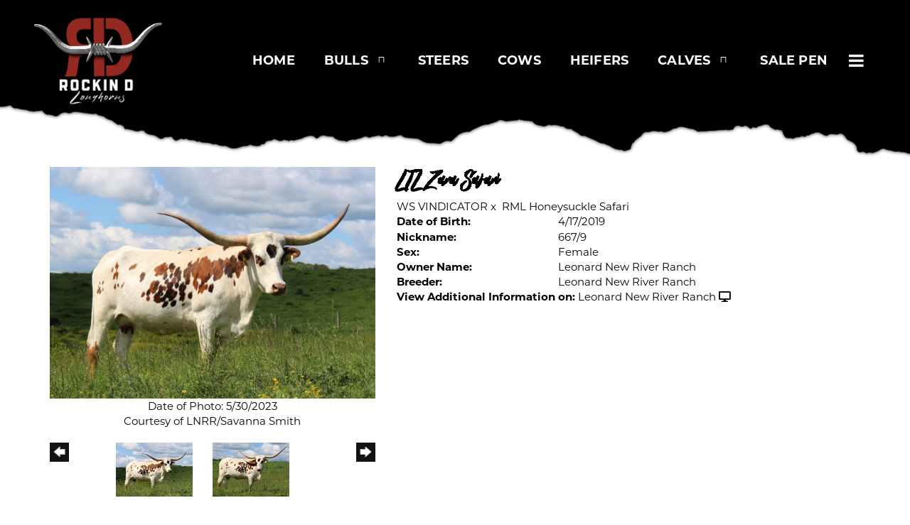

--- FILE ---
content_type: text/html; charset=utf-8
request_url: http://www.rockindlonghornsllc.com/Default.aspx?AnimalID=115968&Name=LTLZARASAFARI667&sid=1807
body_size: 57868
content:

<!DOCTYPE html>
<html>
<head id="Head1"><meta name="robots" content="noindex" /><title>
	LTL Zara Safari
</title><meta name="Keywords" /><meta name="Description" /><meta name="copyright" content="2026&amp;nbsp;Rockin D Longhorns, LLC" /><meta name="msvalidate.01" content="10AEC6DFD0F450EFBED6288FCA9D0301" />
        <meta name="viewport" content="width=device-width, initial-scale=1.0" />
    <style id="StylePlaceholder" type="text/css">
        </style><link href="/css/bootstrap.min.css" rel="stylesheet" /><link href="/font-awesome-4.7.0/css/font-awesome.min.css" rel="stylesheet" /><link rel="stylesheet" type="text/css" href="/javascript/magnific-popup/magnific-popup.css?v=1172017" />
    <script src="/javascript/HH_JScript.js" type="text/javascript"></script>
    <script src="/javascript/jquery-1.12.4.min.js" type="text/javascript"></script>
    <script src="/javascript/bootstrap.min.js" type="text/javascript"></script>    
    <script type="text/javascript" src='https://www.google.com/recaptcha/api.js'></script>

<script language="javascript" src="/javascript/animaldetailcarousel.js" ></script><meta property="og:image" content="http://www.rockindlonghornsllc.com/Photos/IMG28542.JPG" /><link rel="image_src" href="http://www.rockindlonghornsllc.com/Photos/IMG28542.JPG" /><link rel="image_src" href="http://www.rockindlonghornsllc.com/Photos/IMG28663.JPG" /><link rel="image_src" href="http://www.rockindlonghornsllc.com/Photos/IMG65010.jpg" /><link rel="image_src" href="http://www.rockindlonghornsllc.com/Photos/LTLZaraSafari.JPG" /><link href="/Telerik.Web.UI.WebResource.axd?d=PMrIT5dOWaVYIcpFWUE4nM7uSL-evdKDcWDBRtdMmWKyhC_VmyOTM6RcCfxBLja5ORp1ecehI88FlTttEUegrlZIUmsWvMusFOwptMuEJWs-d42_Nk8v9Ha7DSp4chO10&amp;t=638840874637275692&amp;compress=1&amp;_TSM_CombinedScripts_=%3b%3bTelerik.Web.UI%2c+Version%3d2025.1.416.462%2c+Culture%3dneutral%2c+PublicKeyToken%3d121fae78165ba3d4%3aen-US%3aced1f735-5c2a-4218-bd68-1813924fe936%3a1e75e40c%3ad7e35272%3a505983de%3aa957bcf1" type="text/css" rel="stylesheet" /><link id="phResponsiveWebsiteCSS" rel="stylesheet" type="text/css" href="css/responsive.css?638929942655171721" /><link id="hostdefault" rel="stylesheet" type="text/css" href="/Sites/0/default.css?637479354207077143" /><link id="skindefault" rel="stylesheet" type="text/css" href="/Sites/880/Skins/skin.css?638905374516316506" /><link rel="icon" href="/Sites/880/image/fav.png" /><link rel="apple-touch-icon" href="/Sites/880/image/fav.png" /><link rel="icon" href="/Sites/880/image/fav.png" /></head>
<body id="Body">
    <noscript>
        Your browser does not have javascript/scripting enabled. To proceed, you must enable
        javascript/scripting.
    </noscript>
    <form name="form1" method="post" action="http://www.rockindlonghornsllc.com/Default.aspx?AnimalID=115968&amp;Name=LTLZARASAFARI667&amp;sid=1807" id="form1" enctype="multipart/form-data" style="height: 100%;">
<div>
<input type="hidden" name="ScriptManager1_TSM" id="ScriptManager1_TSM" value="" />
<input type="hidden" name="StyleSheetManager1_TSSM" id="StyleSheetManager1_TSSM" value="" />
<input type="hidden" name="__EVENTTARGET" id="__EVENTTARGET" value="" />
<input type="hidden" name="__EVENTARGUMENT" id="__EVENTARGUMENT" value="" />
<input type="hidden" name="__VIEWSTATE" id="__VIEWSTATE" value="PLaufQXR0GGCLM3ZKH2m1tha/0oEHF1wa2us5vnHC1cJn7jjmuOs2pckfuVWxHvKoliIsejkeBz3ceXU7vN0U6UrtNWSCJNK3kvcakQAHxSNa9/gK42tJ1mMcCNcVyCKcPN3GodPDO2Af4rBD+jeOINwpdwq+xX76gjv3HBVcUX4rv+IdkfzJ+IjZeF1p0O/yhJtFX9ltWcibEKi+wD/[base64]/5zs26ChKXYagoXcSApfnwpg7MOOE/hwFdyBxcyaQGeGNN3wjOPxHcFJ0pRXlw8Y6j0Plwr26aYBSEdLeeIAeCfHopsCAg223w82bIF8WTdpjHAqjz0apRiHAJYZ5rkLbhbo8fU9aX5Cy06kzbuJV1CLDtkPWkzndXfMdvlJrvbmOXhP9H+tztLrQIlcMoFb2HVP+WzXjD4hHKatjC1hQlGiN1IM7Wrl/7K7ll0COXkGBHm7TFYnukF4eK8FwZpF/[base64]/Xkt7zAm1NTNCTfrQriZhVf9VZVDEvZWgAQ1gZmn/YpeXMibb2gL9cHjzOa4oNspdniyVFK9jEmyH0JR/66fw4LCg8UvHLqP8BA5Es9WoqGtL+umU3kcTlctfROR31aALGCyhUUcVEW/+lL+7xaaBMXyZNGSJvpvwNvMmFyuyTxEAMZvC8w6PdSbi6Sol7Q0lrM8PSid8V9hl3rlWBsqJAVfqFGYAiG9CN4HZPFP/9tGx/E50oJHHIdSYYBT+RGYrTabzw1cnA6IvCFf3T+jCx9yFNJUo00lh31tZqf6kbE6/xXrPbcVO5Il5QDwg+weaEc/[base64]/ic+4kk8EvMJQJc4FIyLlWkFyqLzLnTBBoCWfUwaOIsj9bJkn1g/WiZscpGPqT+KxSCck5MA0NCmiyQySMyaa+UjbxexXf7U6jiT5K6F5gPJ93JnuqeG1L0ICsbDikun8jAxnULhqQVB1wdHp2PO1EHLg4DiQ3mUyNLvuA7IBCE0QiO10E5q50aJJWvatLjQ74RjV60KGBMCOmwE27nCze/cVgXLoYb4pfGsrGqIltCL5x8sxLE2gusGI2E0FRbH7QmRDu14llC64SHoV+kfFaBmcEs/OExDFusF3+Bo5t9krUotBvG53wSlPxcZ7E3CdeTFuba78JwgDgBT3neCp78P2EE13dZMKCHbNlyAHJL71fop9GNczlnyHiQWxYY6Cfvilteh4kFzMVhNJCtGKoCxTGrVZpN0ZmNE65BSeB9EUU/SjLSOSVipqOSjHrqR7Tz5tIX+kazgYNyt5PpmeB3XdIByewvish4dV+9qadWtrOIGFPGojg/tALeh+O5HT/LY7ZRMWNJVa61HM0CMHfmz0jp3dY9kpmjnkrL1cNwTxVaYzRH0uLpyHQl7beqIiIokjG7wVkkGKRsEmiLKrez/CcdAaMMd/M0xVPtdVqYHtA3RieUbdJ61U7DP0VeDECK+tBCaIFMBis/[base64]/XwlteOQMviHL69U/joHDNnQEpbm7MVY5cFtWstDO2xTede5EpXwhKCJOgvY9fg7QcoTnlw29e2ZqPjfnoyyXXJvFmFYw/MPyBrk7yRTEfl6/gFP/zTWiFLO6t5NSv/waCw4JsAqOLO9xFsYkBxfsU3c/UKZ6/Qinvmw9i6FKYD8rdxdFa24OQvHQtRTs6ewNiOg+hGhfS8Gfhj/nUrOBPwFNGiwN8MXFFTPZCj/jP/di2ENfgmwkG9KH2GrED9YF4kUEA2W1BAFfdDogGzRSc74hoQeoZ1mCkf/1sQVbljmGMjj+CKPZyjOk/k1nEn0nF7hbu4/syI6K27t0rc0EbR0yRJiU2W+ioZm4qmvNCFsbavdrOrj8oc69DveknkTdwZEn1h4VfVYmMBccJktk8Wbh8E+N/k0E+ZHnSqMd2IUr5NNpBEDrdxcFEQg4lWT7fnPkjjwZy+HejMD/aQYCCkn2Wvhk9zfAj62RiJ4jZUVVy0x5kp4FP8dRwICwAaLPwWTJZ74N/VFIlqJKsN8zKZ5wo46j86Uj9nzbN2UBhGiHtAFud8DXEXqP28ibcLdb0jS9BjsBHoRpHo/F073z8p6Wy+8aVwUvsmw1ty48RR5zRhXNCCDrXg/4DjF2eu7dl3GhMWXBFOPJ5VAWHDpCPql1L60ONrdRJXpR7ryFiKy6eF/snSrz69AKERKmWVYu467J9TCsieyKdO9g4UqHjvyL+Ls7LL/OZet6tyKQR9ukCEOfeP1EGOs1wPsTW/Nks3ITu1oiNdiN9H5MaOp+L3XnLXiLwSBqXECB0TrSe3YAE3ATjq0PdXbAWKtJ2al7eBmlcuPdiNGNX6YfvfuId9q3hIroU8SIzruLHxH39WW4ZJsDY4+mE1C5+kWcPPvHHmBk/ETUdKcKlUEOYwxJLUeaEcOSbHqTvgHhUH5WlMUUhwqzYrwP1GQ7XhbmoHh+9CVMIK0BpWs65iGxuj8YrZoozZMx4Ss2n1lxxLdvQTs/FuoRBgJ0ovX1KLxPhAUTPqF6H3UyvORem+gD4e5TjD1YiRwWk1NsOYX7SbUXV6AjvVzb5xlsmUwxXTaUgCLjtLS7GG8A++J+RJGwli33V63JOXmzpcAc+d2E+D6MPE6Xg9aLqbk5LH3NCeXanMFnTsRxU++PRr2nHLKl6ncF9o9Im9wfkva5lhymxODQGw/yP2LeVDns099dfcb2bM0QEIthN5P9z15QI8F3VzG4WJO6B8xDF57G9+QJdqDd+a1J03M2l7ffYB3KtAyNgCx7D4hVRcLGWpXQ16DpwNlu9m5uc+5IglIcgJ4tLruj0RloHN1o+hvcBEJwid2yBgx+zeT5Pf3+aknFBS4g0QCVNW/RxuPPsCnBSezqkC+zwElqF1HtMCqfXC+U49VtWDWyeqmeOoq7Iny3siIQvSOuK2hhCstW3+ukS3+jDW4z/qXmoGhwsw/P9pLQ+7nF22/JiSUAA3XTldH1hutU1tVHUk9ACVCkmeyiSOGvuliX4Fks1/dbY2MiO94IMCCqG99sFhN5onCSAz41xyDG0xy9iUwrHfIXiF2q1h9hFBwHt0dTayHfodiDoA/DBW8KK0gV39uJ+hVw0yM/MUnkorzEl2fMs9ONGPyBJxhUlCBE9SH5N6JhCOeYkJfq0AnQ0D/6TTm2FfhMjMXsPZbtgo5alTnXD8kXp7sckOZJp5EUpyH7WYVpRsDMVc+fnd74DBarhDaSPI8ytavFX9RniIsXsfkLe3IpKV++ptYN+yB5WUlah4LM8jFL+s7a59wyzcKgYqZYPI6T6u35HNdmpnHO+tq5tygLiJsF8H/A6uGy5O1Q/[base64]/Df7qRLr6ZUPJgjWajtQm7uy/j8TNTcdYilYxQ1R4OwdHT8jxQCiAEeCYQsheWjbF85FI6KwEW+SW0jiqOU/rLsqOgKxi6kLAZDugtTgaOIklq6syMv60RnY1F+mncgZzbkXuSN2dWi4b2jdLjD3vnkb27Ojz+JEq/T0y7o35mRavcwqIeMAw4/wrlKQ95lEuq2NTKo6eurOeTdf32wd/+Cqocl6swvRvvYapS1wZVmqa9P2cMzAnvFOu9Bo9boA4LZ8xNnfEPSKj/5nYDORkt4J9sVYlC+EU1HxPuWNpKwBX2hlWcGHHb4mshIQsJfh/FZat2eGfj0ziPC9oYOJKOilQ7AKjXjJZ3AKGhF6id1V5SCmq70M9w8zD7AqdGt5sqEvt4OjHSWLZmtHrVFUcBRUbu06Jh/sBcu/+zYRtrNbAQ5x6mqTrJIYRnqrVxuhqEQgVShOrJN1AHfxibJKIOSEKos4vNIpvtZ14f/F/sifeIfjMs4EZ3TJ5Af5tHF6Kv/nqznBUKR9t18FmfYNFrmlulZ2g7wii8+FiFaQKcurJfW5aO05vSk6PycXvB1P81a3/+3YsOHMmRwZOSwOf36ecYYx4foxxikA4uW3aimZWVf9u6TKUFb8uh23Ff4cfb02qrlwBQ3KgNxWlQw5GnN8q+TM8g+0ZcEWZwFxqhBZNFILh2Z0gWbLWg==" />
</div>

<script type="text/javascript">
//<![CDATA[
var theForm = document.forms['form1'];
if (!theForm) {
    theForm = document.form1;
}
function __doPostBack(eventTarget, eventArgument) {
    if (!theForm.onsubmit || (theForm.onsubmit() != false)) {
        theForm.__EVENTTARGET.value = eventTarget;
        theForm.__EVENTARGUMENT.value = eventArgument;
        theForm.submit();
    }
}
//]]>
</script>


<script src="/WebResource.axd?d=pynGkmcFUV13He1Qd6_TZNZr42xUqmA1cu5uT6JWy71MV02kNwuLGL617JfsWitqyEH-aZNltMZEefcYkF3E3w2&amp;t=638901356248157332" type="text/javascript"></script>


<script src="/Telerik.Web.UI.WebResource.axd?_TSM_HiddenField_=ScriptManager1_TSM&amp;compress=1&amp;_TSM_CombinedScripts_=%3b%3bAjaxControlToolkit%2c+Version%3d4.1.50401.0%2c+Culture%3dneutral%2c+PublicKeyToken%3d28f01b0e84b6d53e%3aen-US%3a5da0a7c3-4bf6-4d4c-b5d5-f0137ca3a302%3aea597d4b%3ab25378d2%3bTelerik.Web.UI%2c+Version%3d2025.1.416.462%2c+Culture%3dneutral%2c+PublicKeyToken%3d121fae78165ba3d4%3aen-US%3aced1f735-5c2a-4218-bd68-1813924fe936%3a16e4e7cd%3a33715776%3af7645509%3a24ee1bba%3ac128760b%3a1e771326%3a88144a7a%3a8c2d243e" type="text/javascript"></script>
<div>

	<input type="hidden" name="__VIEWSTATEGENERATOR" id="__VIEWSTATEGENERATOR" value="CA0B0334" />
</div>
        <script type="text/javascript">
//<![CDATA[
Sys.WebForms.PageRequestManager._initialize('ScriptManager1', 'form1', ['tamsweb$pagemodule_AnimalDetail$UpdatePanel5','','tamsweb$pagemodule_AnimalDetail$ImageCarousel','','tamsweb$pagemodule_AnimalDetail$uptPnlProgeny',''], [], [], 90, '');
//]]>
</script>

        
        <div>
            
    
<link href="https://use.fontawesome.com/releases/v5.14.0/css/all.css" rel="stylesheet">
<link rel="stylesheet" href="https://use.typekit.net/jnf0maw.css">

<div id="amsweb_skinPageLayout" class="t-container t-container-fluid">
	<div class="t-container-inner">
		<header>
			<div class="t-row page-navigation">
				<div class="nav-container">
					
                                <nav class="navbar navbar-default adminHide">
                                    <a class="navbar-brand adminHide logo" href="/">
                                        <img src="/Sites/880/Skins/images/logo.png" alt="Rockin D Longhorns logo" height="57" width="200">
                                    </a>
                                    
<div class="radmenu-responsive">
<div id="amsweb_RADMENU1_radNavigation" class="RadNavigation RadNavigation_Default" style="height:30px;">
						<!-- 2025.1.416.462 --><div class="rnvRootGroupWrapper">
							<ul class="rnvRootGroup rnvGroup">
								<li class="rnvItem rnvFirst"><a class="rnvRootLink rnvLink" title="Home" href="/Default.aspx?action=home"><span class="rnvText">Home</span></a></li><li class="rnvItem"><a class="rnvRootLink rnvLink" title="Bulls" href="/Bulls"><span class="rnvText">Bulls</span><span class="rnvToggle radIcon"></span></a><div class="rnvSlide">
									<div class="radPopup rnvPopup">
										<ul class="rnvUL">
											<li class="rnvItem rnvFirst"><a class="rnvLink" title="Herd Sires" href="/Herd-Sires"><span class="rnvText">Herd Sires</span></a></li><li class="rnvItem"><a class="rnvLink" title="Reference Sires" href="/Reference-Sires"><span class="rnvText">Reference Sires</span></a></li><li class="rnvItem rnvLast"><a class="rnvLink" title="Prospects" href="/Prospects"><span class="rnvText">Prospects</span></a></li>
										</ul>
									</div>
								</div></li><li class="rnvItem"><a class="rnvRootLink rnvLink" title="Steers" href="/Steers"><span class="rnvText">Steers</span></a></li><li class="rnvItem"><a class="rnvRootLink rnvLink" title="Cows" href="/Cows"><span class="rnvText">Cows</span></a></li><li class="rnvItem"><a class="rnvRootLink rnvLink" title="Heifers" href="/Heifers"><span class="rnvText">Heifers</span></a></li><li class="rnvItem"><a class="rnvRootLink rnvLink" title="Calves" href="/Calves"><span class="rnvText">Calves</span><span class="rnvToggle radIcon"></span></a><div class="rnvSlide">
									<div class="radPopup rnvPopup">
										<ul class="rnvUL">
											<li class="rnvItem rnvFirst"><a class="rnvLink" title="Bull Calves" href="/Bull-Calves"><span class="rnvText">Bull Calves</span></a></li><li class="rnvItem rnvLast"><a class="rnvLink" title="Heifer Calves" href="/Heifer-Calves"><span class="rnvText">Heifer Calves</span></a></li>
										</ul>
									</div>
								</div></li><li class="rnvItem"><a class="rnvRootLink rnvLink" title="Sale Pen" href="/Sale-Pen"><span class="rnvText">Sale Pen</span></a></li><li class="rnvItem"><a class="rnvRootLink rnvLink" title="Consignments" href="/Consignments"><span class="rnvText">Consignments</span><span class="rnvToggle radIcon"></span></a><div class="rnvSlide">
									<div class="radPopup rnvPopup">
										<ul class="rnvUL">
											<li class="rnvItem rnvFirst rnvLast"><a class="rnvLink" title="Sold" href="/Sold"><span class="rnvText">Sold</span></a></li>
										</ul>
									</div>
								</div></li><li class="rnvItem"><a class="rnvRootLink rnvLink" title="Beef" href="/beef"><span class="rnvText">Beef</span></a></li><li class="rnvItem"><a class="rnvRootLink rnvLink" title="Semen" href="/Semen"><span class="rnvText">Semen</span></a></li><li class="rnvItem"><a class="rnvRootLink rnvLink" target="_blank" title="Swag" href="https://rockindlonghornsllc.square.site/"><span class="rnvText">Swag</span></a></li><li class="rnvItem"><a class="rnvRootLink rnvLink" title="Photo Shoots" href="/Photo-Shoots"><span class="rnvText">Photo Shoots</span></a></li><li class="rnvItem"><a class="rnvRootLink rnvLink" title="Contact" href="/Contact"><span class="rnvText">Contact</span></a></li><li class="rnvItem rnvLast"><a class="rnvRootLink rnvLink" target="_blank" title="Fencing" href="http://www.rockindfencing.com/about-us.php"><span class="rnvText">Fencing</span></a></li>
							</ul>
						</div><div class="rnvHiddenGroups">
							
						</div><input id="amsweb_RADMENU1_radNavigation_ClientState" name="amsweb_RADMENU1_radNavigation_ClientState" type="hidden" />
					</div>
</div>

                                </nav>
                            
				</div>
			</div>
		</header><div class="t-row border-top adminHide">

		</div><div class="content-container secondary-content">
			<div class="t-col t-col-12">
				<div class="t-col-inner">
					
                    <div id="amsweb_contentPane"><div id="amsweb_PageModulePanelOuterpagemodule_AnimalDetail" class="PageModulePanelOuter">
						<div id="amsweb_PageModulePanelpagemodule_AnimalDetail" class="PageModulePanel">
							

<style type="text/css">
    .Content_Wrapper, .Boxes_Wrapper {
        overflow: hidden;
        position: relative; /* set width ! */
    }

    .Content, .Boxes_Content {
        position: absolute;
        top: 0;
        left: 0;
    }

    .Boxes {
        width: 400px;
        height: 100px;
    }

    .Boxes_Wrapper {
        width: 400px;
        height: 116px;
        top: 0px;
        left: 5px;
        white-space: nowrap;
    }

        .Boxes_Wrapper img {
            display: inline;
        }

    .BoxesSlider {
        width: 400px;
        margin: 4px 0 0px;
    }

        .BoxesSlider .radslider {
            margin: 0 auto;
        }

    .infiniteCarousel {
        position: relative;
        height: 120px;
        text-align: center;
        overflow: hidden;
    }

        .infiniteCarousel .wrapper {
            width: 272px;
            overflow: auto;
            min-height: 11em;
            position: absolute;
            left: 0;
            right: 0;
            top: 0;
            height: 120px;
            margin: 0 auto;
        }

            .infiniteCarousel .wrapper ul {
                width: 9999px;
                list-style-image: none;
                list-style-position: outside;
                list-style-type: none;
                position: absolute;
                top: 0;
                margin: 0;
                padding: 0;
            }

        .infiniteCarousel ul li {
            display: block;
            float: left;
            width: 136px;
            height: 110px;
            padding-top: 10px;
            font-size: 11px;
            font-family: Arial;
            text-align: center;
            margin: 0 auto;
        }

            .infiniteCarousel ul li b {
                font-size: 11.5px;
                font-weight: 700;
                font-family: Arial;
                display: block;
                margin-top: 7px;
            }

            .infiniteCarousel ul li a, .infiniteCarousel ul li a:active, .infiniteCarousel ul li a:visited {
                text-decoration: none;
                border: hidden;
                border: 0;
                border: none;
            }

        .infiniteCarousel .forward {
            background-position: 0 0;
            right: 0;
            display: block;
            background: url(/Images/next.gif) no-repeat 0 0;
            text-indent: -9999px;
            position: absolute;
            top: 10px;
            cursor: pointer;
            height: 66px;
            width: 27px;
        }

        .infiniteCarousel .back {
            background-position: 0 -72px;
            left: 0;
            display: block;
            background: url(/Images/prev.gif) no-repeat 0 0;
            text-indent: -999px;
            position: absolute;
            top: 10px;
            cursor: pointer;
            height: 66px;
            width: 27px;
        }

        .infiniteCarousel .thumbnail {
            width: 108px;
        }

    a img {
        border: none;
    }

    .addthis_counter, .addthis_counter .addthis_button_expanded {
        color: #000 !important;
    }

    .animalMedical td.rgSorted {
        background-color: #fff !important;
    }

    .animalMedical th.rgSorted {
        border: 1px solid;
        border-color: #fff #dcf2fc #3c7fb1 #8bbdde;
        border-top-width: 0;
        background: 0 -2300px repeat-x #a6d9f4 url(/WebResource.axd?d=GGZuOoGk3rktUs6hQ4y52R0V5dTjV4oW5fpDU3d6XmNsF4laJnOh1Ck4RhYZH4bDenKzZ9KeDhaP4LrwlE8AS0AfYuBf-ccWkDQ6xbX1KVp4qZhB0Ly-EZl99rh3Hr2aa0To_bbdG6NXSXdqEXJ-u8QKBzQQXTYYTg_sgdFChZA1&t=636138644440371322);
    }
</style>
<script language="javascript" type="text/javascript">
    $(document).ready(function () {
        showCarousel();
    });

    function showCarousel() {
        $('.infiniteCarousel').infiniteCarousel();
        $(".infiniteCarousel").show();
    }

    var initialValue;
    var initialValue2;

    function HandleClientLoaded2(sender, eventArgs) {
        initialValue2 = sender.get_minimumValue();
        HandleClientValueChange2(sender, null);
    }

    function HandleClientValueChange2(sender, eventArgs) {
        var wrapperDiv = document.getElementById('boxes_wrapper');
        var contentDiv = document.getElementById('boxes_content');

        var oldValue = (eventArgs) ? eventArgs.get_oldValue() : sender.get_minimumValue();
        var change = sender.get_value() - oldValue;

        var contentDivWidth = contentDiv.scrollWidth - wrapperDiv.offsetWidth;
        var calculatedChangeStep = contentDivWidth / ((sender.get_maximumValue() - sender.get_minimumValue()) / sender.get_smallChange());

        initialValue2 = initialValue2 - change * calculatedChangeStep;

        if (sender.get_value() == sender.get_minimumValue()) {
            contentDiv.style.left = 0 + 'px';
            initialValue2 = sender.get_minimumValue();
        }
        else {
            contentDiv.style.left = initialValue2 + 'px';
        }
    }

    function loadLargeImage(filename, videoUrl,  date, comments, CourtesyOf) {
        var imgUrl = "/Photos/" + filename.replace("_thumb", "");

        // clear any video iframes
        $("#amsweb_pagemodule_AnimalDetail_divMainImageVideo").children().remove();

        // toggle visibility of video player and image viewer
        $("#amsweb_pagemodule_AnimalDetail_divMainImagePhoto").css("visibility", videoUrl ? "hidden" : "visible");
        $("#amsweb_pagemodule_AnimalDetail_divMainImageVideo").css("visibility", videoUrl ? "visible" : "hidden");

        // process image as normal
        $("#amsweb_pagemodule_AnimalDetail_divMainImagePhoto").css("height", "auto");
        $("#amsweb_pagemodule_AnimalDetail_imgAnimal")[0].style.height = "";
        $("#amsweb_pagemodule_AnimalDetail_imgAnimal")[0].src = imgUrl;
        var onclick = $("#amsweb_pagemodule_AnimalDetail_hypLargeImage")[0].getAttribute("onclick");

        if (typeof (onclick) != "function") {
            $("#amsweb_pagemodule_AnimalDetail_hypLargeImage")[0].setAttribute('onClick', 'window.open("' + imgUrl + '","window","toolbar=0,directories=0,location=0,status=1,menubar=0,resizeable=1,scrollbars=1,width=850,height=625")');
        } else {
            $("#amsweb_pagemodule_AnimalDetail_hypLargeImage")[0].onclick = function () { window.open('"' + imgUrl + '"', "window", "toolbar=0,directories=0,location=0,status=1,menubar=0,resizeable=1,scrollbars=1,width=850,height=625"); };
        }
        $("#amsweb_pagemodule_AnimalDetail_litImageDate")[0].innerHTML = "";
        if (date != "")
            $("#amsweb_pagemodule_AnimalDetail_litImageDate")[0].innerHTML = "Date of Photo: " + date.replace(" 12:00:00 AM", "");
        $("#amsweb_pagemodule_AnimalDetail_litImageDescription")[0].innerHTML = "";
        if (CourtesyOf != "")
            $("#amsweb_pagemodule_AnimalDetail_litImageDescription")[0].innerHTML = "Courtesy of " + CourtesyOf;

        $("#imageComments")[0].innerHTML = "";
        if (comments != "")
            $("#imageComments")[0].innerHTML = comments;

        // add video embed or hide it
        if (videoUrl) {
            // squish the image (since we're using visibility instead of display)
            $("#amsweb_pagemodule_AnimalDetail_divMainImagePhoto").css("height", "0");

            // build the embed element
            videoUrl = videoUrl.replace("&t=", "?start=");
            var embed = "<iframe style=\"width: 100%; height: 250px;\" src=\"https://www.youtube.com/embed/";
            embed += videoUrl;
            embed += "\" frameborder=\"0\" allow=\"accelerometer; autoplay; encrypted-media; gyroscope; picture-in-picture\" allowfullscreen></iframe>";

            // add the youtube embed iframe
            $("#amsweb_pagemodule_AnimalDetail_divMainImageVideo").append(embed);
        }
    }

</script>

<script src="javascript/jellekralt_responsiveTabs/js/jquery.responsiveTabs.js?v=2"></script>
<link type="text/css" rel="stylesheet" href="javascript/jellekralt_responsiveTabs/css/responsive-tabs.css" />

<div class="t-container t-container-fluid">
								<div class="t-container-inner">
									<div class="t-row">
										<div id="amsweb_pagemodule_AnimalDetail_tcolAnimalDetailImage" class="t-col t-col-5 t-col-xs-12 t-col-sm-12 animal-detail-image-carousel">
											<div class="t-col-inner">
												
                    <!-- Left Hand Column: Image with details and carousel - toggle visibility based on image availability -->
                    <div id="amsweb_pagemodule_AnimalDetail_UpdatePanel5">
													
                            <content>
                                <!-- Main Image Display -->
                                <div id="amsweb_pagemodule_AnimalDetail_divMainImagePhoto" class="animal-details-main-image" style="visibility: visible;">
                                    <a id="amsweb_pagemodule_AnimalDetail_hypLargeImage" target="_blank" style="cursor: pointer" class="animal-detail-image" onClick="window.open(&quot;/Photos/IMG28542.JPG&quot;,&quot;window&quot;,&quot;toolbar=0,directories=0,location=0,status=1,menubar=0,resizeable=1,scrollbars=1,width=850,height=625&quot;)" title="Click to view large image">
                                        <img src="/Photos/IMG28542.JPG" id="amsweb_pagemodule_AnimalDetail_imgAnimal" data-responsive="" />
                                    </a>
                                </div>
                                <div id="amsweb_pagemodule_AnimalDetail_divMainImageVideo" class="animal-details-youtube-embed" style="visibility: hidden;">
                                </div>
                                <!-- Image details and Comments -->
                                <div class="animal-image-details">
                                    <span id="amsweb_pagemodule_AnimalDetail_litImageDate">Date of Photo: 5/30/2023</span>
                                    <br />
                                    <span id="amsweb_pagemodule_AnimalDetail_litImageDescription">Courtesy of LNRR/Savanna Smith</span>
                                    <br />
                                    <p id="imageComments">
                                        
                                    </p>
                                </div>
                                <div id="amsweb_pagemodule_AnimalDetail_tColAnimalImageCell">
														
                                        <!-- Image Carousel -->
                                        <div id="amsweb_pagemodule_AnimalDetail_ImageCarousel">
															
                                                <div class="infiniteCarousel">
                                                    <div class="wrapper">
                                                        <ul>
                                                            
                                                                    IMG28542_thumb.JPG
                                                                    <li>
                                                                        <div class="">
                                                                            <a href="#" style="border: hidden" onclick="loadLargeImage('IMG28542_thumb.JPG','','5/30/2023 12:00:00 AM','','LNRR/Savanna Smith')">
                                                                                <img class="thumbnail"
                                                                                    src='Photos/IMG28542_thumb.JPG'
                                                                                    data-responsive /></a>
                                                                        </div>
                                                                    </li>
                                                                
                                                                    IMG28663_thumb.JPG
                                                                    <li>
                                                                        <div class="">
                                                                            <a href="#" style="border: hidden" onclick="loadLargeImage('IMG28663_thumb.JPG','','5/30/2023 12:00:00 AM','','LNRR/Savanna Smith')">
                                                                                <img class="thumbnail"
                                                                                    src='Photos/IMG28663_thumb.JPG'
                                                                                    data-responsive /></a>
                                                                        </div>
                                                                    </li>
                                                                
                                                                    IMG65010_thumb.jpg
                                                                    <li>
                                                                        <div class="">
                                                                            <a href="#" style="border: hidden" onclick="loadLargeImage('IMG65010_thumb.jpg','','8/2/2021 12:00:00 AM','','LNRR/Savanna Smith')">
                                                                                <img class="thumbnail"
                                                                                    src='Photos/IMG65010_thumb.jpg'
                                                                                    data-responsive /></a>
                                                                        </div>
                                                                    </li>
                                                                
                                                                    LTLZaraSafari_thumb.JPG
                                                                    <li>
                                                                        <div class="">
                                                                            <a href="#" style="border: hidden" onclick="loadLargeImage('LTLZaraSafari_thumb.JPG','','8/16/2023 12:00:00 AM','','Bear Davidson')">
                                                                                <img class="thumbnail"
                                                                                    src='Photos/LTLZaraSafari_thumb.JPG'
                                                                                    data-responsive /></a>
                                                                        </div>
                                                                    </li>
                                                                
                                                        </ul>
                                                    </div>
                                                </div>
                                            
														</div>
													</div>
                            </content>
                        
												</div>
                
											</div>
										</div><div class="t-col t-col-7 t-col-xs-12 t-col-sm-12">
											<div class="t-col-inner">
												
                    <!-- Right Hand Column Animal Details -->
                    <div class="t-row">
													<div class="t-col t-col-12">
														<div class="t-col-inner">
															
                                <!-- Animal Name -->
                                
                                <h2 class="PageHeadingTitle" style="margin: 0px; padding: 0px;">
                                    LTL Zara Safari</h2>
                            
														</div>
													</div>
												</div>
                    <div class="t-row">
													<div id="amsweb_pagemodule_AnimalDetail_tcolSireDam" class="t-col t-col-12">
														<div class="t-col-inner">
															
                                <!-- Animal Father x Mother -->
                                <a href='/Default.aspx?AnimalID=73405&Name=WSVINDICATOR&sid=1807'>WS VINDICATOR</a>
                                x&nbsp;
                                <a href='/Default.aspx?AnimalID=61802&Name=RMLHoneysuckleSafari&sid=1807'>RML Honeysuckle Safari</a>
                            
														</div>
													</div>
												</div>
                    <!-- Animal Date of Birth -->
                    <div id="amsweb_pagemodule_AnimalDetail_tRowDOB" class="t-row">
													<div class="t-col t-col-4 t-col-xs-12 t-col-sm-12">
														<div class="t-col-inner">
															
                                <span class="fieldLabel">Date of Birth:</span>
                            
														</div>
													</div><div class="t-col t-col-4 t-col-xs-12 t-col-sm-12">
														<div class="t-col-inner">
															
                                4/17/2019
                            
														</div>
													</div>
												</div>
                    <!-- Description information -->
                    <div class="t-row">
													<div class="t-col t-col-4 t-col-xs-12 t-col-sm-12 fieldLabel">
														<div class="t-col-inner">
															
                                
                            
														</div>
													</div><div class="t-col t-col-8 t-col-xs-12 t-col-sm-12">
														<div class="t-col-inner">
															
                                
                            
														</div>
													</div>
												</div>
                    <!-- Animal Info detail rows -->
                    
                            <div class="t-row">
													<div class="t-col t-col-4 t-col-xs-12 t-col-sm-12">
														<div class="t-col-inner">
															
                                        <span class="fieldLabel">
                                            Nickname:
                                        </span>
                                    
														</div>
													</div><div class="t-col t-col-8 t-col-xs-12 t-col-sm-12">
														<div class="t-col-inner">
															
                                        <div class="animal-detail-comments">
                                            667/9
                                        </div>
                                    
														</div>
													</div>
												</div>
                        
                            <div class="t-row">
													<div class="t-col t-col-4 t-col-xs-12 t-col-sm-12">
														<div class="t-col-inner">
															
                                        <span class="fieldLabel">
                                            Sex:
                                        </span>
                                    
														</div>
													</div><div class="t-col t-col-8 t-col-xs-12 t-col-sm-12">
														<div class="t-col-inner">
															
                                        <div class="animal-detail-comments">
                                            Female
                                        </div>
                                    
														</div>
													</div>
												</div>
                        
                            <div class="t-row">
													<div class="t-col t-col-4 t-col-xs-12 t-col-sm-12">
														<div class="t-col-inner">
															
                                        <span class="fieldLabel">
                                            Owner Name:
                                        </span>
                                    
														</div>
													</div><div class="t-col t-col-8 t-col-xs-12 t-col-sm-12">
														<div class="t-col-inner">
															
                                        <div class="animal-detail-comments">
                                            Leonard New River Ranch
                                        </div>
                                    
														</div>
													</div>
												</div>
                        
                            <div class="t-row">
													<div class="t-col t-col-4 t-col-xs-12 t-col-sm-12">
														<div class="t-col-inner">
															
                                        <span class="fieldLabel">
                                            Breeder:
                                        </span>
                                    
														</div>
													</div><div class="t-col t-col-8 t-col-xs-12 t-col-sm-12">
														<div class="t-col-inner">
															
                                        <div class="animal-detail-comments">
                                            Leonard New River Ranch
                                        </div>
                                    
														</div>
													</div>
												</div>
                        
                    
                    <!-- Other site -->
                    <div id="amsweb_pagemodule_AnimalDetail_tRowOtherSite" class="t-row">
													<div class="t-col t-col-12">
														<div class="t-col-inner">
															
                                <span class="fieldLabel">View Additional Information on:</span>
                                <a id="amsweb_pagemodule_AnimalDetail_hypOtherSiteAnimal" href="http://www.leonardranch.com/Default.aspx?AnimalID=115968&amp;Name=LTLZaraSafari" target="_blank">Leonard New River Ranch</a>&nbsp;<i class="fa fa-desktop" aria-hidden="true"></i>
                            
														</div>
													</div>
												</div>
                    <div class="t-row">

												</div>
                
											</div>
										</div>
									</div><div class="t-row animal-detail-tabs">
										<div id="amsweb_pagemodule_AnimalDetail_viewAnimal" class="t-col t-col-12">
											<div class="t-col-inner">
												
                    <div id="tabsAnimalInfo">
                        <ul>
                            <li id="amsweb_pagemodule_AnimalDetail_tpPedigree"><a href="#tabPedigree">Pedigree</a></li>
                            
                            
                            
                            
                            
                            
                            
                            
                            
                        </ul>

                        <div id="tabPedigree">
                            <div id="amsweb_pagemodule_AnimalDetail_trowPedigree" class="t-row">
													<div class="t-col t-col-12 table-responsive animal-pedigree scrollbar-outer">
														<div class="t-col-inner">
															
                                        
<style>
    #pedigree {
        height: 800px;
    }

        #pedigree td {
            padding-left: 10px;
            padding-right: 10px;
            margin: 0px;
        }

    a.crumbImage img {
        min-width: 108px;
    }

    .line {
        border-top: solid 2px black;
        border-bottom: solid 2px black;
        border-left: solid 2px black;
        width: 20px;
    }

    .line-big {
        height: 405px;
    }

    .line-medium {
        height: 205px;
    }

    .line-small {
        height: 105px;
    }
</style>

<table id="pedigree">
    <tbody>
        <tr>
            <td valign="middle" align="center" rowspan="8">
                LTL Zara Safari
                <br />
                <a id="amsweb_pagemodule_AnimalDetail_ctrlPedigree_imgRoot" title="LTL Zara Safari" class="crumbImage"><img title="LTL Zara Safari" src="Photos/IMG28542_thumb.JPG" alt="" style="border-width:0px;" /></a>
            </td>
            <td valign="middle" align="center" rowspan="8">
                <div class="line line-big"></div>
            </td>
            <td valign="middle" align="center" rowspan="4" height="400px">
                <div class="pedigreeLink">
                    <span><a href='Default.aspx?AnimalID=73405&Name=WSVINDICATOR&sid=1807'>WS VINDICATOR</a>
                </div>
                <a id="amsweb_pagemodule_AnimalDetail_ctrlPedigree_imgSire" title="WS VINDICATOR" class="crumbImage" href="Default.aspx?AnimalID=73405&amp;Name=WSVINDICATOR"><img title="WS VINDICATOR" src="Photos/WSVINDICATOR_thumb.jpg" alt="" style="border-width:0px;" /></a>
            </td>
            <td valign="middle" align="center" rowspan="4">
                <div class="line line-medium"></div>
            </td>
            <td valign="middle" align="center" rowspan="2" height="200px">
                <div class="pedigreeLink">
                    <span><a href='Default.aspx?AnimalID=50946&Name=AUSTINTEXA260&sid=1807'>AUSTIN TEXA 260</a>
                </div>
                <a id="amsweb_pagemodule_AnimalDetail_ctrlPedigree_imgSireSire" title="AUSTIN TEXA 260" class="crumbImage" href="Default.aspx?AnimalID=50946&amp;Name=AUSTINTEXA260"><img title="AUSTIN TEXA 260" src="Photos/AUSTINTEXA_thumb.jpg" alt="" style="border-width:0px;" /></a>
            </td>
            <td align="middle" align="center" rowspan="2">
                <div class="line line-small"></div>
            </td>
            <td valign="middle" align="center" height="100px">
                <div class="pedigreeLink">
                    <span><a href='Default.aspx?AnimalID=583&Name=WSJAMAKIZM&sid=1807'>WS JAMAKIZM</a>
                </div>
                <a id="amsweb_pagemodule_AnimalDetail_ctrlPedigree_imgSireSireSire" title="WS JAMAKIZM" class="crumbImage" href="Default.aspx?AnimalID=583&amp;Name=WSJAMAKIZM"><img title="WS JAMAKIZM" src="Photos/IMG_9722_thumb.JPG" alt="" style="border-width:0px;" /></a>
            </td>
        </tr>
        <tr>
            <td valign="middle" align="center" height="100px">
                <div class="pedigreeLink">
                    <span><a href='Default.aspx?AnimalID=7304&Name=ECRETERNALTARI206&sid=1807'>ECR ETERNAL TARI 206</a>
                </div>
                <a id="amsweb_pagemodule_AnimalDetail_ctrlPedigree_imgSireSireDam" title="ECR ETERNAL TARI 206" class="crumbImage" href="Default.aspx?AnimalID=7304&amp;Name=ECRETERNALTARI206"><img title="ECR ETERNAL TARI 206" src="Photos/ECREternalTari2065-30-9_thumb.jpg" alt="" style="border-width:0px;" /></a>
            </td>
        </tr>
        <tr>
            <td valign="middle" align="center" rowspan="2" height="200px">
                <div class="pedigreeLink">
                    <span><a href='Default.aspx?AnimalID=48066&Name=WSSUNSTAR&sid=1807'>WS SUN STAR</a>
                </div>
                <a id="amsweb_pagemodule_AnimalDetail_ctrlPedigree_imgSireDam" title="WS SUN STAR" class="crumbImage" href="Default.aspx?AnimalID=48066&amp;Name=WSSUNSTAR"><img title="WS SUN STAR" src="Photos/PXL20240830005031630_thumb.jpg" alt="" style="border-width:0px;" /></a>
            </td>
            <td valign="middle" align="center" rowspan="2">
                <div class="line line-small"></div>
            </td>
            <td valign="middle" align="center" height="100px">
                <div class="pedigreeLink">
                    <span><a href='Default.aspx?AnimalID=1002&Name=TEJASSTAR&sid=1807'>TEJAS STAR</a>
                </div>
                <a id="amsweb_pagemodule_AnimalDetail_ctrlPedigree_imgSireDamSire" title="TEJAS STAR" class="crumbImage" href="Default.aspx?AnimalID=1002&amp;Name=TEJASSTAR"><img title="TEJAS STAR" src="Photos/TejasStar0_thumb.jpg" alt="" style="border-width:0px;" /></a>
            </td>
        </tr>
        <tr>
            <td valign="middle" align="center" height="100px">
                <div class="pedigreeLink">
                    <span><a href='Default.aspx?AnimalID=16961&Name=WSSUNRISE&sid=1807'>WS SUN RISE</a>
                </div>
                <a id="amsweb_pagemodule_AnimalDetail_ctrlPedigree_imgSireDamDam" title="WS SUN RISE" class="crumbImage" href="Default.aspx?AnimalID=16961&amp;Name=WSSUNRISE"><img title="WS SUN RISE" src="Photos/IMG_77710_thumb.JPG" alt="" style="border-width:0px;" /></a>
            </td>
        </tr>
        <tr>
            <td valign="middle" align="center" rowspan="4" height="400px">
                <div class="pedigreeLink">
                    <span><a href='Default.aspx?AnimalID=61802&Name=RMLHoneysuckleSafari&sid=1807'>RML Honeysuckle Safari</a>
                </div>
                <a id="amsweb_pagemodule_AnimalDetail_ctrlPedigree_imgDam" title="RML Honeysuckle Safari" class="crumbImage" href="Default.aspx?AnimalID=61802&amp;Name=RMLHoneysuckleSafari"><img title="RML Honeysuckle Safari" src="Photos/RMLHoneysuckleSafari1_thumb.JPG" alt="" style="border-width:0px;" /></a>
            </td>
            <td valign="middle" align="center" rowspan="4">
                <div class="line line-medium"></div>
            </td>
            <td valign="middle" align="center" rowspan="2" height="200px">
                <div class="pedigreeLink">
                    <span><a href='Default.aspx?AnimalID=51485&Name=GRANDESAFARICHEX&sid=1807'>GRANDE SAFARI CHEX</a>
                </div>
                <a id="amsweb_pagemodule_AnimalDetail_ctrlPedigree_imgDamSire" title="GRANDE SAFARI CHEX" class="crumbImage" href="Default.aspx?AnimalID=51485&amp;Name=GRANDESAFARICHEX"><img title="GRANDE SAFARI CHEX" src="Photos/received15509248051046482_thumb.jpeg" alt="" style="border-width:0px;" /></a>
            </td>
            <td valign="middle" align="center" rowspan="2">
                <div class="line line-small"></div>
            </td>
            <td valign="middle" align="center" height="100px">
                <div class="pedigreeLink">
                    <span><a href='Default.aspx?AnimalID=2285&Name=JPRIOGRANDE&sid=1807'>JP RIO GRANDE</a>
                </div>
                <a id="amsweb_pagemodule_AnimalDetail_ctrlPedigree_imgDamSireSire" title="JP RIO GRANDE" class="crumbImage" href="Default.aspx?AnimalID=2285&amp;Name=JPRIOGRANDE"><img title="JP RIO GRANDE" src="Photos/JPRioGrande30_thumb.jpg" alt="" style="border-width:0px;" /></a>
            </td>
        </tr>
        <tr>
            <td valign="middle" align="center" height="100px">
                <div class="pedigreeLink">
                    <span><a href='Default.aspx?AnimalID=2842&Name=NIGHTSAFARIBL833&sid=1807'>NIGHT SAFARI BL833</a>
                </div>
                <a id="amsweb_pagemodule_AnimalDetail_ctrlPedigree_imgDamSireDam" title="NIGHT SAFARI BL833" class="crumbImage" href="Default.aspx?AnimalID=2842&amp;Name=NIGHTSAFARIBL833"><img title="NIGHT SAFARI BL833" src="Photos/NightSafariBL833_thumb.PNG" alt="" style="border-width:0px;" /></a>
            </td>
        </tr>
        <tr>
            <td valign="middle" align="center" rowspan="2" height="200px">
                <div class="pedigreeLink">
                    <span><a href='Default.aspx?AnimalID=42052&Name=SDRRIOSHONEY&sid=1807'>SDR RIOS HONEY</a>
                </div>
                <a id="amsweb_pagemodule_AnimalDetail_ctrlPedigree_imgDamDam" title="SDR RIOS HONEY" class="crumbImage" href="Default.aspx?AnimalID=42052&amp;Name=SDRRIOSHONEY"><img title="SDR RIOS HONEY" src="Photos/SDRRIOSHONEY(1)_thumb.jpg" alt="" style="border-width:0px;" /></a>
            </td>
            <td valign="middle" align="center" rowspan="2">
                <div class="line line-small"></div>
            </td>
            <td valign="middle" align="center" height="100px">
                <div class="pedigreeLink">
                    <span><a href='Default.aspx?AnimalID=2285&Name=JPRIOGRANDE&sid=1807'>JP RIO GRANDE</a>
                </div>
                <a id="amsweb_pagemodule_AnimalDetail_ctrlPedigree_imgDamDamSire" title="JP RIO GRANDE" class="crumbImage" href="Default.aspx?AnimalID=2285&amp;Name=JPRIOGRANDE"><img title="JP RIO GRANDE" src="Photos/JPRioGrande30_thumb.jpg" alt="" style="border-width:0px;" /></a>
            </td>
        </tr>
        <tr>
            <td valign="middle" align="center" height="100px">
                <div class="pedigreeLink">
                    <span><a href='Default.aspx?AnimalID=6093&Name=ACESHONEYSUCKLEMAGIC&sid=1807'>ACE'S HONEYSUCKLE MAGIC</a>
                </div>
                <a id="amsweb_pagemodule_AnimalDetail_ctrlPedigree_imgDamDamDam" title="ACE&#39;S HONEYSUCKLE MAGIC" class="crumbImage" href="Default.aspx?AnimalID=6093&amp;Name=ACESHONEYSUCKLEMAGIC"></a>
            </td>
        </tr>
    </tbody>
</table>

                                    
														</div>
													</div>
												</div>
                        </div>
                        <div id="tabHonorsAwards">
                            
                        </div>
                        <div id="tabSemen">
                            
                        </div>
                        <div id="tabEmbryo">
                            
                        </div>
                        <div id="tabBreeding">
                            
                        </div>
                        <div id="tabMeasurementHistory">
                            
                        </div>
                        <div id="tabMedical">
                            
                        </div>
                        <div id="tabRelevant">
                            
                        </div>
                        <div id="tabProgeny">
                            <div id="amsweb_pagemodule_AnimalDetail_uptPnlProgeny">
													
                                    
                                
												</div>
                        </div>
                        <div id="tabComments">
                            
                        </div>
                    </div>
                
											</div>
										</div>
									</div>
								</div>
							</div>
<script src="/javascript/jquery.scrollbar.min.js"></script>
<script>
    $('#tabsAnimalInfo').responsiveTabs({
        startCollapsed: 'accordion'
    });
    $(function () {
        $(".animal-detail-comments iframe").wrap("<div class='animal-detail-video'></div>");
    });
    jQuery(document).ready(function () {
        jQuery('.scrollbar-outer').scrollbar();
    });
</script>

						</div>
					</div></div>
                
				</div>
			</div>
		</div><div class="t-row secondary-white-bg">
			<div class="footer-container footer-content adminHide">
				<div class="t-col t-col-4 t-col-xs-12 t-col-sm-12 footer-left">
					<div class="t-col-inner">
						
                    <div itemscope itemtype="http://schema.org/Organization" class="form-group">
                                ADAM & BRANDY DESPLINTER
                                <div itemprop="Address">SANTA FE, TX </div>
                                <a href="tel:2817059705" itemprop="telephone">281-705-9705</a><br>
                                <a href="mailto:contact@rockindlonghornsllc.com" itemprop="email">contact@rockindlonghornsllc.com</a>
                                </div>
                
					</div>
				</div><div class="t-col t-col-4 t-col-xs-12 t-col-sm-12 footer-middle">
					<div class="t-col-inner">
						
                                <a class="adminHide brand" href="/">
                                        <img src="/Sites/880/Skins/images/brand.png" alt="Rockin D Longhorns logo" height="57" width="130">
                                    </a>
                
					</div>
				</div><div class="t-col t-col-4 t-col-xs-12 t-col-sm-12 footer-right">
					<div class="t-col-inner">
						
                        <a href="http://www.rockindfencing.com/"><img src="/Sites/880/Skins/images/fencing.png" alt="Rockin D Fencing logo" height="57" width="100" style="border-right: solid #000 4px;padding-right: 10px;"></a>  <img src="/Sites/880/Skins/images/veteran.png" alt="Veteran Owned logo" height="57" width="80" style="padding-left: 10px;">
                
					</div>
				</div>
			</div>
		</div><footer class="t-row page-bottom adminHide">
			<div class="content-container">
				<div class="t-col t-col-4 t-col-xs-12 t-col-sm-12 bottom-left-col">
					<div class="t-col-inner">
						
                         <ul class="middle-social-icon">
                                <a href="mailto:contact@rockindlonghornsllc.com">
                                        <i class="fa fa-envelope" aria-hidden="true"></i>
                                    </a>
                                <a href="https://www.facebook.com/adam.shane.733" target="_blank">
                                        <i class="fab fa-facebook-f"></i>
                                    </a>
                                 <a href="https://www.instagram.com/rockindlonghornsllc/" target="_blank">
                                        <i class="fab fa-instagram"></i>
                                    </a>
                             <a href="https://www.tiktok.com/@rockindlonghornsllc?lang=en" target="_blank">
                                        <i class="fab fa-tiktok"></i>
                                    </a>
                            </ul>
                        
					</div>
				</div><div class="t-col t-col-4 t-col-xs-12 t-col-sm-12 bottom-middle-col">
					<div class="t-col-inner">
						
                                    <div class="page-bottom-links">
                                <ul>
                                    <li>
                                        <a id="amsweb_Privacy1_hypPrivacy" class="SkinObject" href="PrivacyPolicy">Privacy Policy</a>
                                    </li>
                                    <li>
                                        <a id="amsweb_Terms1_hypTerms" class="SkinObject" href="TermsOfUse">Terms Of Use</a>
                                    </li>
                                    <li>
                                        <a id="amsweb_LOGINLINK1_hypLogin" class="SkinObject" href="javascript:popwin(&#39;https://www.hiredhandams.com/admin/default.aspx&#39;,&#39;toolbar=0,directories=0,location=0,status=1,menubar=0,scrollbars=1,menubar=0,titlebar=0,resizable=1&#39;,&#39;&#39;,&#39;&#39;)">Login</a>
                                    </li>
                                </ul>
                            </div>
                            <span id="amsweb_Copyright2_lblDate" class="SkinObject copyright">©2026 Rockin D Longhorns, LLC</span>
                        
					</div>
				</div><div class="t-col t-col-4 t-col-xs-12 t-col-sm-12 bottom-right-col">
					<div class="t-col-inner">
						
                                 <a id="amsweb_HHLOGO1_hypLogo" title="Hired Hand Software" class="HHLogo" href="http://www.hiredhandsoftware.com" style="display:inline-block;height:60px;"><img title="Hired Hand Software" src="images/logoMedium.png" alt="" style="border-width:0px;" /></a>
                        
					</div>
				</div>
			</div>
		</footer>
	</div>
</div>


<!-- Global site tag (gtag.js) - Google Analytics -->
<script async src="https://www.googletagmanager.com/gtag/js?id=G-QB2DRXMPNJ"></script>
<script>
window.dataLayer = window.dataLayer || [];
function gtag(){dataLayer.push(arguments);}
gtag('js', new Date());

gtag('config', 'G-QB2DRXMPNJ');
</script>

    
    

        </div>
    

<script type="text/javascript">
//<![CDATA[
window.__TsmHiddenField = $get('ScriptManager1_TSM');;(function() {
                        function loadHandler() {
                            var hf = $get('StyleSheetManager1_TSSM');
                            if (!hf._RSSM_init) { hf._RSSM_init = true; hf.value = ''; }
                            hf.value += ';Telerik.Web.UI, Version=2025.1.416.462, Culture=neutral, PublicKeyToken=121fae78165ba3d4:en-US:ced1f735-5c2a-4218-bd68-1813924fe936:1e75e40c:d7e35272:505983de:a957bcf1';
                            Sys.Application.remove_load(loadHandler);
                        };
                        Sys.Application.add_load(loadHandler);
                    })();Sys.Application.add_init(function() {
    $create(Telerik.Web.UI.RadNavigation, {"_renderMode":2,"_skin":"Default","clientStateFieldID":"amsweb_RADMENU1_radNavigation_ClientState","collapseAnimation":"{\"type\":12,\"duration\":200}","expandAnimation":"{\"type\":12,\"duration\":0}","nodesData":[{"text":"Home","navigateUrl":"/Default.aspx?action=home"},{"text":"Bulls","navigateUrl":"/Bulls","nodes":[{"text":"Herd Sires","navigateUrl":"/Herd-Sires"},{"text":"Reference Sires","navigateUrl":"/Reference-Sires"},{"text":"Prospects","navigateUrl":"/Prospects"}]},{"text":"Steers","navigateUrl":"/Steers"},{"text":"Cows","navigateUrl":"/Cows"},{"text":"Heifers","navigateUrl":"/Heifers"},{"text":"Calves","navigateUrl":"/Calves","nodes":[{"text":"Bull Calves","navigateUrl":"/Bull-Calves"},{"text":"Heifer Calves","navigateUrl":"/Heifer-Calves"}]},{"text":"Sale Pen","navigateUrl":"/Sale-Pen"},{"text":"Consignments","navigateUrl":"/Consignments","nodes":[{"text":"Sold","navigateUrl":"/Sold"}]},{"text":"Beef","navigateUrl":"/beef"},{"text":"Semen","navigateUrl":"/Semen"},{"text":"Swag","navigateUrl":"https://rockindlonghornsllc.square.site/","target":"_blank"},{"text":"Photo Shoots","navigateUrl":"/Photo-Shoots"},{"text":"Contact","navigateUrl":"/Contact"},{"text":"Fencing","navigateUrl":"http://www.rockindfencing.com/about-us.php","target":"_blank"}]}, {"nodeClicking":OnClientNodeClicking,"nodeMouseEnter":OnClientNodeMouseEnter,"nodeMouseLeave":OnClientNodeMouseLeave}, null, $get("amsweb_RADMENU1_radNavigation"));
});
//]]>
</script>
</form>
    <script src="/javascript/radMenuResponsive.js" type="text/javascript"></script>
</body>
</html>


--- FILE ---
content_type: text/css
request_url: http://www.rockindlonghornsllc.com/Sites/880/Skins/skin.css?638905374516316506
body_size: 17384
content:
body {
    color: #000;
    background-color: #fff;
    font-family: 'montserrat', sans-serif;
    font-weight: 400;
    font-style: normal;
    font-size: 15px;
}

a {
    color: #000;
}

a:hover, a:active, a:focus {
    color: #000;
    font-weight: 700;
    text-decoration: none;
}

@font-face {
    font-family: 'crotches_brushregular';
    src: url('fonts/crotches_brush-webfont.eot');
    src: url('fonts/crotches_brush-webfont.eot?#iefix') format('embedded-opentype'),
         url('fonts/crotches_brush-webfont.woff2') format('woff2'),
         url('fonts/crotches_brush-webfont.woff') format('woff'),
         url('fonts/crotches_brush-webfont.ttf') format('truetype'),
         url('fonts/crotches_brush-webfont.svg#crotches_brushregular') format('svg');
    font-weight: normal;
    font-style: normal;

}

hr {
margin-top: 50px;
    margin-bottom: 50px;
    border: 0;
    border-top-color: currentcolor;
    border-top-style: none;
    border-top-width: 0px;
    border-top: 2px solid #fff;
    width: 60%;
}

.PageModuleTitle {
    font-size: 200%;
}

.PageHeadingTitle {
    font-weight: 700;
    font-size: 2.75em;
}

h1,h2,h3,h4,h5,h6 {
    font-style: normal;
    font-family: 'crotches_brushregular';
    color: #000 !important;
    margin-top: 10px;
    margin-bottom: 10px;
    font-weight: 400;
}

h1{
    margin-top: 0px;
    font-size: 6em;
    text-transform: none;
}

h2{
    font-size: 5.5em;
}

.home-content h2{
    font-size: 5.5em;
    color: #fff !important;
}

.home-content h2 a{
    color: #fff !important;
    font-weight: 400;
}

h3{
    font-size: 5em;
    font-weight: 400 !important;
}

h4{
    font-size: 4.5em;
}

h5{
    font-size: 4em;
}

h6 {
    font-size: 3em;
}

.animal-detail-btns .fa-envelope-o:before{
    content: "\f0e0";
}

.btn{
    background: #000;
    color: #fff !important;
    text-decoration: none !important;
    font-style: normal;
    font-weight: 600;
    padding: 5px 10px;
    font-size: 16px;
    border-radius: 0px;
    border: none;
    text-transform: uppercase;
    margin: 7px;
}

.btn a {
    font-weight: 600;
}

.btn-primary {
    background: #000;
    color: #fff !important;
    border: none;
        font-weight: 600;
        font-size: 16px;
    padding: 5px 20px 4px 20px;
    border-radius: 0px;
        text-transform: uppercase;
        margin: 7px;
}

.btn-primary a{
    background: #000;
    color: #fff !important;
        font-size: 16px;
        font-weight: 600;
}

.btn-default a{
    background: #000;
    color: #fff !important;
        font-size: 16px;
        font-weight: 600;
}

.btn-primary:hover {
    background: #000;
    color: #93281f !important;
    border: none;
    border-radius: 0px;
    font-weight: 700;
        text-transform: uppercase;
}

.btn-primary a:hover {
    background: #000;
    color: #93281f !important;
}

.btn-default{
    background: #000;
    color: #fff !important;
        font-size: 16px;
    border: none;
    border-radius: 0px;
        text-transform: uppercase;
        margin: 7px;

}

.btn-default a:hover {
    background: #000;
    color: #93281f !important;
    border: none;
    font-weight: 700;
    border-radius: 0px;
    text-transform: uppercase;
}

.btn-default:hover {
    background: #000;
    color: #93281f !important;
    border: none;
    font-weight: 700;
    border-radius: 0px;
        text-transform: uppercase;
}

.btn-home-2{
    background: #fff;
    color: #000 !important;
        font-size: 18px;
        font-weight: 600;
    text-transform: uppercase;
    padding: 10px 20px;
}

.btn-home-2 a{
    color: #000 !important;
}

.btn-home-2 a:hover {
    color: #fff !important;
}

.btn-home-2:hover {
    background: #000;
    color: #fff !important;
    border: solid #fff 2px;
        font-size: 18px;
        font-weight: 600;
    text-transform: uppercase;
    padding: 10px 20px;
}

.btn-home{
    background: #000;
    color: #fff !important;
    border: solid #fff 2px;
        font-size: 18px;
        font-weight: 600;
    text-transform: uppercase;
    padding: 10px 20px;
}

.btn-home:hover {
    background: #fff;
    color: #000 !important;
    border: solid #fff 2px;
        font-size: 18px;
        font-weight: 600;
    text-transform: uppercase;
    padding: 10px 20px;
}

.btn-home a{
    color: #fff !important;
}

.btn-home a:hover {
    color: #000 !important;
}

button {
    border: none;
    border-radius: 0px;
    font-weight: 600;
        margin: 7px;
        text-transform: uppercase;
}

.btn-beef {
    background: url(images/beef.png) center no-repeat;
    background-size: cover;
    height: 350px;
    width: 100%;
    border: none;
}

.btn-beef:hover {
    background: url(images/beef-hover1.png) center no-repeat;
    background-size: cover;
    height: 350px;
    width: 100%;
    border: none;
}

.btn-sale {
    background: url(images/sale.png) center no-repeat;
    background-size: cover;
    height: 500px;
    width: 100%;
    border: none;
}

.btn-sale:hover {
    background: url(images/sale-hover.png) center no-repeat;
    background-size: cover;
    height: 500px;
    width: 100%;
    border: none;
}

.btn-skulls {
    background: url(images/skulls.png) center no-repeat;
    background-size: cover;
    height: 500px;
    width: 100%;
    border: none;
}

.btn-skulls:hover {
    background: url(images/skulls-hover.png) center no-repeat;
    background-size: cover;
    height: 500px;
    width: 100%;
    border: none;
}

.btn-bulls {
    background: url(images/bulls.png) center no-repeat;
    background-size: cover;
    height: 500px;
    width: 100%;
    border: none;
}

.btn-bulls:hover {
    background: url(images/bulls-hover.png) center no-repeat;
    background-size: cover;
    height: 500px;
    width: 100%;
    border: none;
}

.btn-semen {
    background: url(images/semen.png) center no-repeat;
    background-size: cover;
    height: 350px;
    width: 100%;
    border: none;
}

.btn-semen:hover {
    background: url(images/semen-hover1.png) center no-repeat;
    background-size: cover;
    height: 350px;
    width: 100%;
    border: none;
}

.btn-photoshoots {
    background: url(images/photoshoots.png) center no-repeat;
    background-size: cover;
    height: 350px;
    width: 100%;
    border: none;
}

.btn-photoshoots:hover {
    background: url(images/photoshoots-hover.png) center no-repeat;
    background-size: cover;
    height: 350px;
    width: 100%;
    border: none;
}

blockquote {
    border-left: none;
}

#main {
    background: #000;
}

a[href*="tel:"]{
    text-decoration: none !important;
}

.page-header-container{
    max-width: 1080px;
    margin: 0 auto;
    background-color: #000;
    padding: 0px 0px 0px 0px;
}

.page-header-bg{
    background: #000;
    height: inherit;
    margin-top: 0px;
    margin-bottom: 0px;
    border: 0px;
    background-size: cover;
}

.logo-container{
    display: table;
    height: 100%;
    width: 100%;
}

.logo-content-container{
    display: table-cell;
    text-align: center;
    vertical-align: middle;
}

.logo{
    display: inline-block;
    padding: 22px 10px 0px 0px;
    z-index: 100;
    position: relative;
    margin-top: 0px;
}

.page-navigation{
    background: #000;
    font-style: normal;
    font-weight: 800;
    color: #fff;
    font-size: 18px;
    text-transform: uppercase;
    padding-top: 0px;
    height: 135px;
        z-index: 1001;
}

.navbar {
    margin-bottom: 0px !important;
    min-height: 80px;
}

.navbar-header{
    min-height: 65px;
}

.nav-container{
    max-width: 1200px;
    margin: 0 auto;
}

.navbar-default{
    background-color: transparent !important;
    border: 0 !important;
}

.RadNavigation .rnvMore.rnvRight{
    border: 0;
    margin: 4px 0px 0px 20px;
    padding: 36px 0px 15px 0px;
}

.RadNavigation .rnvHovered.rnvMore.rnvRight, .RadNavigation .rnvSelected.rnvMore.rnvRight{
    margin-right: 0px;
}

.RadNavigation .rnvRootGroupWrapper{
    border: 0;
    text-align: right;
    padding-right: 10px;
    padding-top: 55px;
}

.RadNavigation .rnvRootGroup {
    padding-top: 2px;
}

.rnvLink, .rnvLink:hover, .rnvLink:active, .rnvLink:focus{
    color: #fff;
    font-weight: 800;
}

.rnvLink .rnvText:hover{
    color: #fff;
    font-weight: 800 !important;
    background: url(images/nav-hover.png) center no-repeat;
    background-size: auto 15px;
    padding-top: 38px;
    margin-top: -38px;
}

.rnvPopup .rnvLink .rnvText:hover{
        color: #fff;
    font-weight: 800 !important;
}

.RadNavigation .rnvRootLink{
    border: none;
    padding: 17px 22px 0px 20px;
    font-size: 18px;
    letter-spacing: 0.2px;
    padding-bottom: 22px;
}

.rnvPopup{
    border: 0;
    background-color: #000;
    margin-top: -2px;
    font-size: 19px;
}

.RadNavigation .rnvMore{
    display: inline-block;
    color: #fff;
    font: normal normal normal 14px/1 FontAwesome;
    font-size: 14px;
    text-rendering: auto;
    -webkit-font-smoothing: antialiased;
    -moz-osx-font-smoothing: grayscale;
    font-size: 24px;
    height: auto;
    right: 0px;
}

.RadNavigation .rnvMore:hover{
    color: #fff;
    border: none;
        font-weight: 800;
}

.RadNavigation .rnvMore:before {
    float: left;
    content: "\f0c9";
    left: 0;
    width: auto;
}

.rnvMorePopup {
    background-color: #000;
    margin-top: 0px;
}

.rnvMorePopup .rnvLink .rnvToggle {
    right: 15px;
    top: 26px;
}

.rnvPopup .rnvLink {
    padding: 14px 22px 10px 20px;
    font-size: 18px;
    font-style: normal;
    font-weight: 800;
    color: #fff;
    text-align: center;
    text-transform: uppercase;
}

.rnvLink .radIcon {
    font-size: 15px;
    width: 29px;
    height: 15px;
    line-height: 26px;
}

.t-container-fluid{
    max-width: 100% !important;
}

.rnvLink .rnvText {
    display: inline-block;
    vertical-align: top;
    font-size: 18px;
}

.content-container{
    max-width: 1200px;
    margin: 0 auto;
}

.footer-container{
    max-width: 1200px;
    margin: 0 auto;
}

.carousel,
.item,
.active {
    height: 100%;
}

.carousel-inner {
    height: 750px;
}

.carousel-caption {
    position: absolute;
    right: 15%;
    bottom: 5%;
    left: 15%;
    z-index: 10;
    padding-top: 10px;
    padding-bottom: 10px;
    text-align: center;
}

.carousel-caption h2 {
    font-size: 2.75em;
    color: #f9f2eb !important;
    text-shadow: 3px 4px 4px #000;
    font-family: 'americanaextra_bold';
}

.carousel-control .icon-prev:before {
    content: '\2039';
    font-size: 3em;
    color: #f9f2eb;
}

.carousel-control .icon-next:before {
    content: '\203a';
    font-size: 3em;
    color: #f9f2eb;
}

.fill {
    width: 100%;
    height: 100%;
    background-position: center;
    -webkit-background-size: cover;
    -moz-background-size: cover;
    background-size: cover;
    -o-background-size: cover;
}


.border-top {
    background: url(images/border-top.png) center repeat-x;
    height: 110px;
    background-size: cover;
    margin-bottom: -110px;
    z-index: 1000;
}

.border-bottom {
    background: url(images/border-bottom.png) center repeat-x;
    height: 110px;
    background-size: cover;
    margin-top: -150px;
    z-index: 1;
}

.home-content{
    overflow: visible;
    padding-top: 80px;
    padding-bottom: 40px;
}

.secondary-content{
    overflow: visible;
    padding-top: 100px;
    padding-bottom: 40px;
}

.gear-container{
    width: 100%;
    margin: 0 auto;
    padding: 0px 0px 0px 0px;
    height: auto;
}

.gear-content{
    overflow: visible;
    color: #fff !important;
    background: transparent;
    max-width: 1080px;
    padding: 40px 10px;
        min-height: 470px;
}

.gear-bg {
    background: url(images/gear2.png) center no-repeat;
    background-size: cover;
    padding-bottom: 30px;
}

.home-container{
    width: 100%;
    margin: 0 auto;
    padding: 10px 0px 10px 0px;
    height: auto;
}

.home-content{
    overflow: hidden;
    padding-top: 40px;
    padding-bottom: 40px;
    color: #fff !important;
    padding-left: 0px;
    padding-right: 0px;
}

.home-bg {
    background: #000;
    background-size: cover;
}

.home-content-bg {
    background: #000;
    background-size: cover;
}

.white-bg{
    background: #fff;
}

.secondary-white-bg{
    background: #fff;
    border-top: solid 4px #000;
}

.footer-left {
    text-align: left;
    font-weight: 800;
    font-size: 14x;
    color: #000;
    text-transform: uppercase;
    padding-top: 20px;
}

.footer-left a{
    text-align: left;
    font-weight: 800;
    font-size: 14px;
    color: #000;
}

.footer-left a:hover{
    color: #93281f !important;
}

.footer-middle {
    padding-top: 15px;
    text-align: center;
}

.footer-right {
    padding-top: 15px;
    text-align: right;
}

.bottom-left-col{
    text-align: left;
    padding-top: 10px;
    font-size: 16px
}

.bottom-middle-col{
    text-align: center;
    padding-bottom: 15px;
    padding-top: 20px;
}

.bottom-right-col{
    text-align: right;
    padding-bottom: 5px;
    padding-top: 20px;
}

.middle-social-icon{
    padding-left: 0px;
    margin-left: 0px;
    padding-top: 10px;
    font-size: 20px;
    list-style-type: none;
}

.middle-social-icon li ul{
    display: inline-block;
    list-style-type: none;
}

.middle-social-icon:hover{
    color: #93281f !important;
    list-style-type: none;
}

.fa:hover{
    color: #93281f !important;
}

.fab{
    padding-right: 12px;
}

.fa{
    padding-right: 12px;
}

.fab:hover{
    color: #93281f !important;
}

.page-footer{
    background: #fff;
    color: #000;
    text-align: center;
    font-size: 12px;
    font-weight: 400;
    padding-bottom: 15px;
}

.page-bottom{
    background: #000;
    color: #fff;
    text-align: center;
    font-size: 12px;
    font-weight: 400;
}

.page-bottom a{
    color: #fff;
}

.page-bottom a:hover{
    color: #93281f;
    font-weight: 400;
}

.page-bottom-links ul{
    margin: 0;
    color: #fff;
    padding: 0;
}

.page-bottom-links ul li{
    list-style-type: none;
    display: inline;
}

.page-bottom-links li:not(:first-child):before{
    content: " | ";
}

.HHLogo{
    float: right;
    margin-top: 0px;
    width: 50px;
    height: 44px !important;
}

.copyright{
    display: block;
}

.r-tabs .r-tabs-3eba25 .r-tabs-state-active .r-tabs-anchor {
    color: #93281f !important;
    background-color: #000 !important;
}

.r-tabs-state-active {
   border-bottom: 4px solid #93281f !important;
}


@media only screen and (min-width: 1800px) and (max-width: 3840px) {
    

    
}

@media only screen and (max-width: 1024px) {
    .RadMenu{
        max-width: 100%;
    }

    .carousel-inner {
        height: 540px;
    }

    .gear-content {
        min-height: 290px;
    }
    
    .btn-beef {
        height: 215px;
    }
    
    .btn-beef:hover {
        height: 215px;
    }
    
    .btn-semen {
        height: 215px;
    }
    
    .btn-semen:hover {
        height: 215px;
    }
    
    .btn-photoshoots {
        height: 215px;
    }
    
    .btn-photoshoots:hover {
        height: 215px;
    }
    
    .border-top {
        margin-top: -20px;
    }
    
}

@media only screen and (max-width: 768px) {


    .bottom-left-col {
        text-align: center;
        padding-left: 15px;
        margin-left: 0px;
    }
    
    .bottom-right-col {
        text-align: center;
        padding-top: 0px;
    }
    
    .HHLogo {
        float: unset;
    }
    
    .rnvPopup .rnvLink .rnvToggle {
        top: 24px;
    }
    
    .footer-left {
    text-align: center;
    }
    
        .footer-middle {
    text-align: center;
            padding-bottom: 20px;
    }
    
        .footer-right {
    text-align: center;
            padding-bottom: 20px;
    }

}

@media only screen and (max-width: 480px) {
   .HHLogo {
        float: none;
        margin-top: 10px;
    }
    
    .RadNavigation .rnvRootGroupWrapper {
        padding-right: 0px;
    }

    
    .RadNavigation .rnvMore {
        font-size: 32px;
    }
    
    .bottom-middle-col {
        font-size: 16px;
    }
    
    .HHLogo {
        width: 55px;
    }
    
    body {
        font-size: 18px;
    }
    
    .middle-social-icon {
        font-size: 30px;
    }
    
    .carousel-inner {
        height: 335px;
    }
    
    .banner-content {
        bottom: 0%;
    }
    
    .border-top {
        margin-bottom: -82px;
    }
    
    .rnvMorePopup .rnvLink .rnvToggle {
        right: 0px;
    }
    
    .btn-beef {
    height: 260px;
    width: 90%;
}
    
    .btn-beef:hover {
    height: 260px;
    width: 90%;
}
    
        .btn-photoshoots {
    height: 260px;
    width: 90%;
}
    
    .btn-photoshoots:hover {
    height: 260px;
    width: 90%;
}
    
        .btn-semen {
    height: 260px;
    width: 90%;
}
    
    .btn-semen:hover {
    height: 260px;
    width: 90%;
}
    
        .btn-skulls {
    height: 260px;
    width: 90%;
}
    
    .btn-skulls:hover {
    height: 260px;
    width: 90%;
}
    
    .gear-content {
    min-height: 290px;
    max-width: 90%;
}
}

@media only screen and (max-width: 375px) {
    

}

@media only screen and (max-width: 320px) {
    

    
    .RadNavigation .rnvMore.rnvRight {
        padding: 10px 0px 15px 0px;
        font-size: 28px;
    }
    

    
    .RadNavigation .rnvRootGroupWrapper {
        padding-right: 0px;
        padding-top: 30px;
    }
    
    .carousel-inner {
    height: 265px;
}
    
    .carousel-caption {
        display: none;
    }
    

}